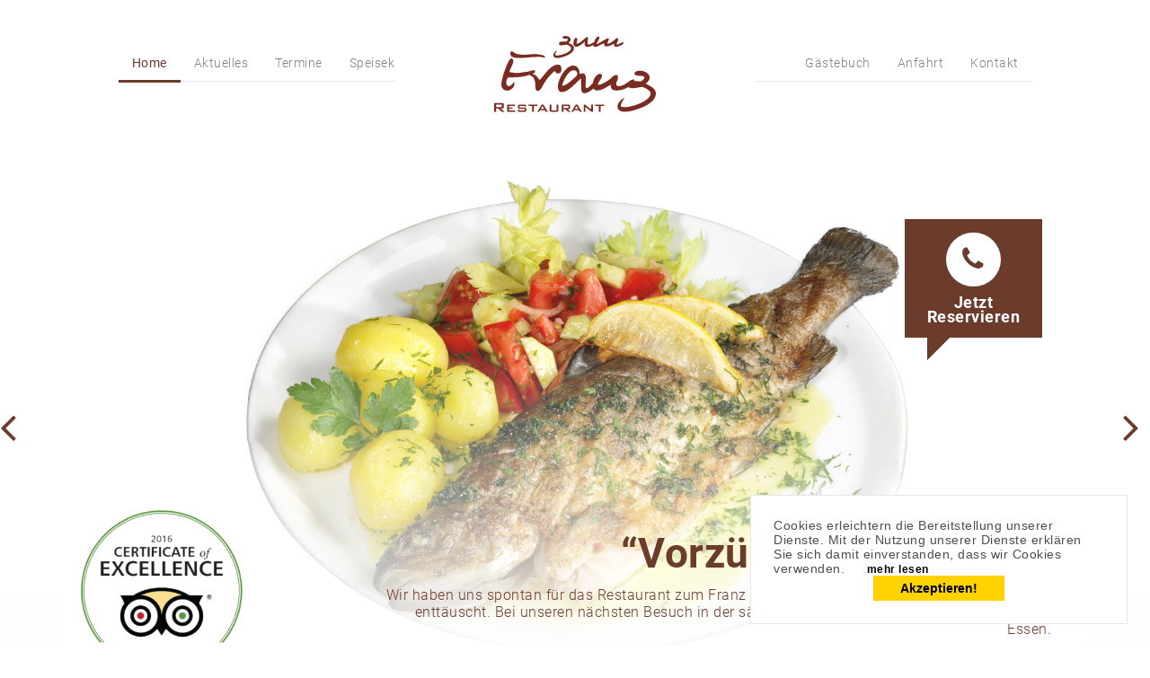

--- FILE ---
content_type: text/html; charset=utf-8
request_url: https://restaurant-zumfranz.de/
body_size: 4170
content:
<!DOCTYPE html>
<html lang="de">
<head>
<meta charset="utf-8">
<title>Restaurant Bad Schandau - zum Franz</title>
<base href="https://restaurant-zumfranz.de/">
<meta name="robots" content="index,follow">
<meta name="description" content="Unser Restaurant direkt am Markt von Bad Schandau. Erleben Sie gutbürgerliche Küche in unserem Restaurant und Gästegarten.">
<meta name="keywords" content="">
<meta name="generator" content="Contao Open Source CMS">
<link rel="stylesheet" href="system/modules/rad-elements/assets/css/font-awesome.min.css">
<link rel="stylesheet" href="system/modules/flexslider/assets/css/flexslider_styles.css">
<link rel="stylesheet" href="system/modules/cookiebar/assets/dist/cookiebar.min.css">
<link rel="stylesheet" href="assets/css/4ab1b1309597.css">
<meta name="viewport" content="width=device-width, initial-scale=1.0, user-scalable=no">
<script src="assets/js/bcefefd9881c.js"></script>
<!--[if lt IE 9]><script src="assets/html5shiv/3.7.2/html5shiv-printshiv.min.js"></script><![endif]-->
</head>
<body id="top" class="mac chrome blink ch131 index">
<header>
<div class="container">
<!-- indexer::stop -->
<a href="#skipNavigation6" class="invisible">Navigation überspringen</a>
<div class="navbar-container" id="navbar">
<ul class="level_1 nav navbar-nav ">
<li class="active active first">
<a href="" title="Restaurant Bad Schandau - zum Franz" class="active first">
Home                                    </a>
</li>
<li class="sibling">
<a href="aktuelles.html" title="Aktuelles - Restaurant zum Franz Bad Schandau" class="sibling animsition-link">
Aktuelles                                    </a>
</li>
<li class="sibling">
<a href="termine.html" title="Termine - Restaurant zum Franz Bad Schandau" class="sibling animsition-link">
Termine                                    </a>
</li>
<li class="sibling">
<a href="speisekarte.html" title="Speisekarte - Restaurant zum Franz Bad Schandau" class="sibling animsition-link">
Speisekarte                                    </a>
</li>
<li class="sibling">
<a href="gaestebuch.html" title="Gästebuch - Restaurant zum Franz Bad Schandau" class="sibling animsition-link">
Gästebuch                                    </a>
</li>
<li class="sibling">
<a href="anfahrt.html" title="Anfahrt - Restaurant zum Franz Bad Schandau" class="sibling animsition-link">
Anfahrt                                    </a>
</li>
<li class="sibling last">
<a href="kontakt.html" title="Kontakt - Restaurant zum Franz Bad Schandau" class="sibling last animsition-link">
Kontakt                                    </a>
</li>
<li class="branding">
<a href="./" title="Restaurant Bad Schandau zum Franz" class="brand animsition-link">
<img src="files/assets/images/zum-franz-bad-schandau-restaurant.svg" alt="Restaurant Bad Schandau zum Franz">
</a>
</li>
</ul>
<button class="uk-button" data-uk-offcanvas="{target:'#mobilNav'}"><i class="fa fa-bars"></i></button>
</div>
<a id="skipNavigation6" class="invisible">&nbsp;</a>
<!-- indexer::continue -->                            </div>
</header>
<div class="animsition" data-animsition-in-class="fade-in" data-animsition-in-duration="1000" data-animsition-out-class="fade-out" data-animsition-out-duration="800">
<main>
<section class="slider mod_article first"  id="slider">
<div class="container">
<div class="ce_flexSlider first last block">
<div class="">
<div id="home-slider" class="flexslider">
<a href="reservierung.html" class="reserve">
<i class="fa fa-phone"></i>
<span>Jetzt<br /> Reservieren</span>
</a>
<ul class="slides">
<li>
<img alt="Restaurant zum Franz" src="files/upload/titelbilder/restaurant-barthels-bad-schandau.jpg" />
<div class="flex-caption">
<div class="caption_title_line">
<div class="middle">
<p><strong>“Vorzüglich gegessen”</strong></p>
<p>Wir haben uns spontan für das Restaurant zum Franz entschieden und wurden in keinerlei Hinsicht enttäuscht. Bei unseren nächsten Besuch in der sächsischen Schweiz sind wir wieder dort zum Essen.</p>                                                </div>
</div>
</div>
</li>
</ul>
<a href="https://www.tripadvisor.de/Restaurant_Review-g494951-d5819254-Reviews-Barthel_s-Bad_Schandau_Saxony.html" target="_blank" class="tripadvisor"><img src="files/assets/images/certificate_of_excellence.png" alt="Certificat of Excellence" /></a>
</div>
</div>
</div>
<script>(function($){$(window).load(function(){$("#home-slider").flexslider({slideshowSpeed:8000,animationSpeed:600,animation:"fade",direction:"horizontal",prevText:"<i class='fa fa-angle-left'></i>",nextText:"<i class='fa fa-angle-right'></i>",randomize:!1,pauseOnHover:!1,start:function(slider){$(slider).find(".flex-active-slide").find('.flex-caption').each(function(){$(this).addClass("fadeIn")})},before:function(slider){$(slider).find(".flex-active-slide").find('.flex-caption').each(function(){$(this).removeClass("fadeIn")})},after:function(slider){$(slider).find(".flex-active-slide").find('.flex-caption').addClass("fadeIn")},pauseOnAction:!0,useCSS:!1,touch:!0})})})(jQuery)</script>
</div>
</section><section class="push-news mod_article"  id="push-news">
<div class="container">
<div class="ce_text first last">
<div class="text-wrapper">
<div class="headline">
<h1>Reservierung</h1>
</div>
<h3 style="text-align: center;">&nbsp;</h3>
<h3 style="text-align: center;"><strong>Liebe Gäste,</strong></h3>
<p>&nbsp;</p>
<h3 style="text-align: center;"><strong>aktuell nehmen wir Tisch-Reservierungen nur noch telefonisch unter &nbsp;035022 / 519 499 in der Zeit von 12 bis 18 Uhr entgegen.</strong></h3>
<h3 style="text-align: center;">&nbsp;</h3>
<h3 style="text-align: center;"><strong>Reservierungsanfragen per e-Mail werden nicht beantwortet.</strong></h3>
<p>&nbsp;</p>
<h3 style="text-align: center;"><strong>Ihr Franz Krivak &amp; Team</strong></h3>
</div>
</div>
</div>
</section><section class="index mod_article"  id="index">
<div class="container">
<div class="ce_text first last">
<div class="text-wrapper">
<div class="headline">
<h1>Restaurant "zum Franz"  im "Goldenen Anker" Bad Schandau</h1>
</div>
<h3>Speiserestaurant mit Gästegarten direkt am Marktplatz in Bad Schandau</h3>
<p>Hier beim "zum Franz" steht der Chef noch selbst am Herd und verwöhnt mit seinem familiären Team die Gäste mit schmackhafter, frisch zubereiteter und abwechslungsreicher Hausmannskost.</p>
<p><strong>Wir würden uns freuen, Sie bald als Gast bei uns begrüßen zu dürfen!</strong><br>Ihre Franz Krivak &amp; Team</p>
</div>
</div>
</div>
</section><section class="oeffnungszeiten-tisch-reservieren mod_article"  id="oeffnungszeiten-tisch-reservieren">
<div class="container">
<div  data-uk-grid-match="{target:'.text-wrapper'}" class="ce_rad_grid_row_start  row first">
<div  data-uk-grid-match="{target:'.text-wrapper'}" class="ce_rad_grid_column_start  col-md-5">
<div class="ce_text color">
<div class="text-wrapper">
<div class="headline">
<h3>Öffnungszeiten</h3>
</div>
<table style="height: 149px;" width="438">
<tbody>
<tr>
<td style="text-align: center;">
<p>Sonntag / Montag</p>
</td>
<td style="text-align: center;">
<p>Ruhetag</p>
</td>
</tr>
<tr>
<td style="text-align: center;">
<p>Dienstag bis Samstag</p>
</td>
<td style="text-align: center;">
<p>17.00 Uhr - 22.00 Uhr</p>
</td>
</tr>
</tbody>
</table>
<p>&nbsp;</p>
</div>
</div></div>
</div>
</div>
</section><section class="saison mod_article last"  id="saison">
<div class="container">
<!-- indexer::stop -->
<div class="mod_newslist block">
<p class="empty">Zurzeit sind keine Nachrichten vorhanden.</p>
</div>
<!-- indexer::continue -->
</div>
</section>                                                    </main>
<!-- indexer::stop -->
<div id="mobilNav" class="uk-offcanvas">
<div class="uk-offcanvas-bar">
<nav class="mod_navigation">
<a href="#skipNavigation19" class="invisible">Navigation überspringen</a>
<ul class="level_1 nav navbar-nav">
<li class="active first">
<a class="active first">
Home
</a>
</a>
</li>
<li
class="sibling"
>
<a href="aktuelles.html" title="Aktuelles - Restaurant zum Franz Bad Schandau"
class="sibling"
>Aktuelles
</a>
</li>
<li
class="sibling"
>
<a href="termine.html" title="Termine - Restaurant zum Franz Bad Schandau"
class="sibling"
>Termine
</a>
</li>
<li
class="sibling"
>
<a href="speisekarte.html" title="Speisekarte - Restaurant zum Franz Bad Schandau"
class="sibling"
>Speisekarte
</a>
</li>
<li
class="sibling"
>
<a href="gaestebuch.html" title="Gästebuch - Restaurant zum Franz Bad Schandau"
class="sibling"
>Gästebuch
</a>
</li>
<li
class="sibling"
>
<a href="anfahrt.html" title="Anfahrt - Restaurant zum Franz Bad Schandau"
class="sibling"
>Anfahrt
</a>
</li>
<li
class="sibling last"
>
<a href="kontakt.html" title="Kontakt - Restaurant zum Franz Bad Schandau"
class="sibling last"
>Kontakt
</a>
</li>
</ul>
<a id="skipNavigation19" class="invisible">&nbsp;</a>
</nav>
</div>
</div>
<!-- indexer::continue -->
<footer>
<div class="container">
<div class="row">
<div class="col-md-4 col-sm-6">
<h5>Kontakt</h5>
<p>
<strong>Restaurant zum Franz</strong><br />
Marktplatz 10<br />
01814 Bad Schandau<br />
<br />
Tel.: 035022 / 519 499<br />
</p>
</div>
<div class="col-md-4 col-sm-6">
<h5>Gutscheine</h5>
<p>
Die individuelle Geschenkidee für jeden Anlass. Ob Geburtstag, Hochzeitstag oder ein Jubiläum mit einem Gutschein werden Sie ganz bestimmt gut ankommen.
</p>
<p>
Gutscheine können Sie bitte Dienstag bis Samstag in der Zeit 10:00 bis 17:00 Uhr unter Telefon: 	 035022 / 51 94 99 bestellen.
</p>
<p>
Die ehemals bei Familie Barthel erworbenen Gutscheine sind ab sofort nicht mehr einlösbar.
</div>
<div class="col-md-4 col-sm-6">
<h5>Auf einen Blick</h5>
<ul>
<li>gemütliches kleines Speiserestaurant</li>
<li>leckere, deftige Hausmannskost</li>
<li>ruhiger Gästegarten im Innenhof</li>
</ul>
<p><strong> </strong><br /> </p>
</div>
<!-- indexer::stop -->
<nav class="mod_customnav block">
<a href="#skipNavigation15" class="invisible">Navigation überspringen</a>
<ul class="level_1 list-inline">
<li class="first">
<a href="impressum.html" class="animsition-link" title="Impressum - Restaurant zum Franz Bad Schandau" class="first" rel="nofollow">
<span>Impressum</span>
</a>
</li>
<li class="last">
<a href="datenschutz.html" class="animsition-link" title="Datenschutz - Restaurant zum Franz Bad Schandau" class="last" rel="nofollow">
<span>Datenschutz</span>
</a>
</li>
</ul>
<a id="skipNavigation15" class="invisible">&nbsp;</a>
</nav>
<!-- indexer::continue -->
</div>
</div>
</footer>
<div class="container">
<div class="copyright text-center">
<span>
© 2025 - Restaurant zum Franz - Alle Rechte vorbehalten
</span>
</div>
</div>
</div>
<script>setTimeout(function(){var e=function(e,t){try{var n=new XMLHttpRequest}catch(r){return}n.open("GET",e,!0),n.onreadystatechange=function(){this.readyState==4&&this.status==200&&typeof t=="function"&&t(this.responseText)},n.send()},t="system/cron/cron.";e(t+"txt",function(n){parseInt(n||0)<Math.round(+(new Date)/1e3)-86400&&e(t+"php")})},5e3)</script>
<script src="files/assets/js/uikit.min.js"></script>
<script src="files/assets/js/bootstrap.min.js"></script>
<script src="files/assets/js/jquery.steps.js"></script>
<script src="files/assets/js/select/bootstrap-select.min.js"></script>
<script src="files/assets/js/waves.min.js"></script>
<script src="files/assets/js/animsition.min.js"></script>
<script src="files/assets/js/components/grid.min.js"></script>
<script src="files/assets/js/components/lightbox.min.js"></script>
<script src="files/assets/js/components/slider.min.js"></script>
<script type="text/javascript">Waves.attach('.btn',['waves-button']);Waves.attach('.uk-button',['waves-button']);Waves.attach('.hyperlink_txt',['waves-button']);Waves.init()</script>
<script>$(document).ready(function(){$('.navbar-container').find('li.btn').removeClass('btn waves-button waves-effect')})</script>
<script>$(document).ready(function(){$('.animsition').animsition()})</script>
<script src="files/assets/js/main.js"></script>
<!-- indexer::stop -->
<div class="cookiebar cookiebar--position-top" role="complementary" aria-describedby="cookiebar-text" style="display:none;" data-cookiebar="COOKIEBAR_1" data-cookiebar-ttl="7">
<div id="cookiebar-text" class="cookiebar__text" aria-live="assertive" role="alert">
<span class="cookiebar__message">Cookies erleichtern die Bereitstellung unserer Dienste. Mit der Nutzung unserer Dienste erklären Sie sich damit einverstanden, dass wir Cookies verwenden.</span>
<a href="datenschutz.html" class="cookiebar__link" title="mehr lesen">mehr lesen</a>
</div>
<button class="cookiebar__button" data-cookiebar-accept>Akzeptieren!</button>
</div>
<script src="system/modules/cookiebar/assets/dist/cookiebar.min.js" defer></script>
<!-- indexer::continue -->
</body>
</html>

--- FILE ---
content_type: image/svg+xml
request_url: https://restaurant-zumfranz.de/files/assets/images/zum-franz-bad-schandau-restaurant.svg
body_size: 3967
content:
<?xml version="1.0" encoding="UTF-8"?><svg xmlns="http://www.w3.org/2000/svg" width="627.4534mm" height="297.6388mm" viewBox="0 0 1778.6081 843.7006"><defs><style>.d{fill:#7b2c21;}</style></defs><g id="a"/><g id="b"><g id="c"><g><path class="d" d="M558.3942,245.0376c0-29.2807-14.3418-27.4881-39.4395-34.0613-28.0856-7.1707-50.7931-8.9632-73.5004-8.9632-38.8418,0-74.0982,6.5731-116.5256,6.5731-22.1097,0-47.8052-2.3901-77.6835-7.7682-20.9149-4.1831-46.0125-30.4758-60.354-30.4758-7.7686,0-11.9516,6.5732-12.5488,25.6952-1.7929,37.6465,40.0366,49.0002,98.598,49.0002,62.7445,0,144.0134-12.5488,206.1605-12.5488,31.0733,0,57.9638,3.5852,75.2933,12.5488Z"/><path class="d" d="M740.0515,372.917c0-33.4638-6.5733-53.7809-42.4272-53.7809-89.6351,0-175.0867,167.9161-201.3798,167.9161-11.9513-15.5368-27.4881-49.0006-60.354-60.9519-5.6129-2.3272-10.78-3.7984-15.4211-4.5181,18.674-8.0279,30.3629-16.7312,30.3629-27.1527,0-30.4761-65.7321-.5975-79.4764,2.3901-69.3176,7.1707-91.4276,14.9393-121.3059,14.9393-19.7196,0-41.8296-3.5855-81.8665-10.7563,0-17.9269,43.0249-95.6107,43.0249-114.1351,0-24.5002-7.7685-37.049-19.1223-37.049-10.1583,0-23.9026,12.5488-35.8539,35.8539-48.4027,102.1839-86.2661,235.3344-75.2933,273.6851,10.3819,36.2855,38.2444,47.8052,62.1469,47.8052,48.4028,0,98.5984-54.9759,74.0983-97.4033-19.7199,33.4638-40.037,48.4031-56.1713,48.4031-17.3294,0-27.4882-15.5369-27.4882-39.4394,0-16.7319,4.1831-35.2564,16.732-56.7689,90.8901-4.1313,135.7383,2.8075,246.2189-31.5641-.7988,1.9059-1.2195,4.0691-1.2195,6.4665,0,7.1707,19.7195,5.9756,29.2807,17.3294,17.3294,18.5244,29.2808,55.5734,28.0856,85.452-2.9879,40.0369,7.1708,72.3053,27.4878,72.3053,16.1344,0,36.4519-19.7195,57.964-65.7321,37.0492-70.5128,89.0375-122.501,115.9277-148.7941,26.293-18.5244,16.7319,18.5248,38.8419,18.5248,33.4639,0,47.2078-9.5611,47.2078-43.0249Z"/><path class="d" d="M914.5352,432.076c-26.8903,32.8662-129.0745,129.0741-166.1236,120.1109-1.7925-13.7443,51.9883-163.1355,122.5015-170.9037,31.0732-1.793,48.4023,22.7071,43.6221,50.7928Zm752.3282,97.4033c31.0735-22.11,43.6225-45.4151,43.6225-66.9272,0-42.4274-51.9887-76.4887-108.1597-76.4887-38.2444,0-59.7569,16.7319-59.7569,31.6712,0,13.1463,17.9274,26.2927,58.5619,25.0976,38.8414-.5975,51.9879,7.7686,51.9879,17.927,0,14.3417-20.9147,32.2687-35.8539,43.6225-3.5852,2.3901-32.8659-2.988-63.9396-2.988-4.291,0-8.6348,.0895-12.9687,.3001,4.8762-12.309,.4594-18.2271-9.1363-18.2271-13.1463,0-35.8539,10.1587-59.7564,29.8783-38.2441,29.2807-74.6959,44.8175-99.7936,44.8175-17.9269,0-29.2807-8.3658-29.2807-25.6952,0-25.6955,20.3172-43.6225,20.3172-67.5251,0-23.305-7.7682-32.2687-19.7196-32.2687-18.5248,0-45.415,20.915-62.7445,41.2324-11.9514,13.1463-131.4647,89.6347-138.0377,63.3417-4.7804-23.3051,44.2198-59.7565,44.2198-95.0129,0-13.1463-8.9635-21.5125-22.1098-21.5125-36.197,0-69.5483,50.7368-78.5134,101.5228-23.5282,23.671-84.8055,98.6908-79.8394,26.9538,2.3904-26.2927,2.988-47.8051,2.988-65.7321,0-49.5978-8.9633-67.5247-38.2444-67.5247-8.9633,0-18.524,1.7926-31.0733,4.7802,1.793-21.5121-7.1707-91.4273-70.5127-91.4273-83.6594,0-167.916,154.1718-167.916,229.4651,0,29.2808,7.1706,64.5371,44.22,64.5371,72.3053,0,151.1841-103.379,210.343-151.1841,0,11.9512,.5976,89.0371,2.988,100.9884-2.988,44.8176,11.3535,62.7445,35.8539,62.7445,19.7196,0,45.4151-11.9513,73.5008-32.2683,9.078-6.2575,17.1988-12.9062,24.3807-19.6926,7.6281,13.526,20.2808,21.4852,38.361,21.4852,56.7688,0,99.1958-35.2564,151.184-62.7445,1.1952,51.3907,20.9151,62.7445,70.5131,62.7445,38.1095,0,86.3923-14.5816,124.702-38.1394,8.9342,9.811,25.9979,13.0417,45.0018,13.0417,40.0369,0,89.0375-13.1467,103.9763-15.5368,67.5249,22.7075,95.013,56.1713,95.013,72.9032,0,84.8541-203.1725,153.5743-289.222,153.5743-23.9023,0-38.244-5.9757-38.244-16.1344,0-35.8539,29.8783-57.9639,36.4513-89.0372-37.6464,26.2931-74.6957,56.7688-74.6957,102.7815,7.1707,40.0369,40.6345,53.7808,82.4643,53.7808,84.2568,0,203.1722-54.3784,224.087-64.5371,68.1227-35.2564,116.5255-83.6591,116.5255-137.4403,0-62.1469-59.7566-81.2689-111.7447-111.1472Z"/><path class="d" d="M877.9402,136.6309c0-33.3558-32.073-43.6194-59.9764-59.6557,16.6777-11.8672,23.4132-24.3757,23.4132-35.9218,0-22.7718-27.9034-41.0534-58.0522-41.0534-20.5269,0-32.0729,8.9804-32.0729,16.9987,0,7.0559,9.6218,14.1121,31.4315,13.4707,20.8472-.321,27.9035,4.1692,27.9035,9.6219,0,7.6973-11.2254,17.3194-19.2438,23.4132-1.9245,1.2828-17.6401-1.6039-34.3182-1.6039-18.923,0-39.7706,3.2074-43.6191,19.5648-4.1695,17.9609,9.9426,22.7718,26.941,22.7718,21.489,0,47.789-7.0562,55.8073-8.339,36.2424,12.1878,50.9959,30.1487,50.9959,39.1292,0,45.5436-109.0481,82.4275-155.2332,82.4275-12.8292,0-20.5268-3.2074-20.5268-8.6598,0-19.2437,16.0366-31.1108,19.5647-47.7889-20.2061,14.1124-40.0913,30.4695-40.0913,55.1659,3.8488,21.4886,21.8094,28.8655,44.2605,28.8655,45.2229,0,109.0485-29.1863,120.2739-34.6389,36.5632-18.923,62.5424-44.9023,62.5424-73.7678"/><path class="d" d="M1415.7989,69.919c-4.1695,0-9.3011,1.6035-16.678,5.4523-40.7327,22.1304-52.2788,23.0925-52.2788,15.0745,0-10.905,18.6023-36.5631,18.6023-52.5998,0-12.8292-14.4328-16.3573-22.7719-9.6218-22.7721,17.6402-51.9584,46.5057-80.824,55.8068-12.5085,2.2453-16.678,.3208-16.678-3.8488,0-8.6597,16.0366-27.5827,16.0366-41.6948,0-9.6218-3.5281-12.8292-8.339-12.8292-5.132,0-12.5086,4.1695-19.2441,7.3769-22.7718,11.2254-48.43,28.5449-73.7677,41.6948-24.0547,16.6781-32.3937,19.2437-32.3937,14.1121,0-10.584,30.4691-50.996,30.4691-70.2397,0-6.7355-3.5278-10.584-12.5082-10.584-22.7127,0-38.5065,38.7687-47.7966,66.8081-5.3312-2.5272-12.8559-2.1218-18.9136,3.7523-7.6977,8.0183-24.3754,15.3949-36.8839,15.3949-10.2633,0-18.2816-4.8109-14.7535-18.6023,0-16.357,6.0938-30.4691,6.0938-46.8264,0-12.5086-3.8489-16.6781-8.9805-16.6781-9.3011,0-22.7718,12.1878-31.1109,20.2062-24.0546,20.5265-52.2791,48.751-78.258,53.8826-17.9612,3.8485-.321-28.5451-.321-48.4303,0-9.3011-3.2071-16.0366-15.3949-16.0366-21.1683,0-25.9792,50.3545-26.6206,62.8631-5.4524,11.8671,11.5464,36.8839,29.828,36.8839,32.0729,0,76.9752-41.6949,95.5775-59.0144,.3207,1.604-2.245,12.5086-2.245,24.3757,0,16.0364,4.4903,34.6387,24.6961,34.6387,28.8787,0,43.9577-5.1531,69.1011-20.9141-4.4214,14.9985,9.1604,20.9141,23.588,20.9141,6.4148,0,13.1499-1.2829,18.2819-3.5278,29.8277-12.5086,56.1276-28.5452,79.2201-36.8839-1.2828,10.2633-7.0559,35.9214,24.3757,35.9214,26.9413,0,62.5421-18.923,84.9932-31.7522-5.1317,25.6585,4.8112,35.6011,22.1304,35.6011,17.9609,0,42.3366-10.2633,64.1463-21.8098,17.6401-8.9804,23.0924-28.8655,9.6218-28.8655Z"/><g><path class="d" d="M0,744.488H84.9843c15.1895,0,22.3035,5.3836,22.3035,19.2272v23.2649c0,13.8438-7.114,19.2274-22.3035,19.2274h-13.0745l45.7607,37.4931h-33.0708l-39.9926-37.4931H22.6881v37.4931H0v-99.2126Zm22.6881,17.1122v27.6872h51.9135c7.114,0,10.3827-1.3459,10.3827-7.8832v-11.9209c0-6.5372-3.2687-7.8831-10.3827-7.8831H22.6881Z"/><path class="d" d="M143.3257,762.3693h87.2915v14.4204h-67.2952v17.6892h39.2235v14.0359h-39.2235v19.9963h68.2566v15.1895h-88.2529v-81.3313Z"/><path class="d" d="M279.4517,776.9819v17.1123h52.8749c16.1508,0,21.1499,3.8456,21.1499,19.2274v11.1517c0,15.1895-4.9991,19.2273-21.1499,19.2273h-52.8749c-16.1508,0-21.3422-4.0378-21.3422-19.2273v-2.3072l17.6891-3.2686v9.6136h59.7966v-18.6504h-52.6826c-15.9585,0-21.3422-3.8455-21.3422-19.2274v-9.0368c0-15.3818,5.3837-19.2272,21.3422-19.2272h48.2603c14.9973,0,21.3422,3.4609,21.3422,17.689v1.9227l-17.1122,3.6532v-8.6523h-55.9512Z"/><path class="d" d="M436.1524,843.7006h-19.8041v-66.7187h-39.2235v-14.6126h98.4433v14.6126h-39.4157v66.7187Z"/><path class="d" d="M522.8243,762.3693h19.0349l49.0294,81.3313h-22.3036l-10.1904-17.8813h-53.8362l-10.1904,17.8813h-19.804l48.2603-81.3313Zm27.4949,48.645l-19.0349-33.8401-18.2659,33.8401h37.3008Z"/><path class="d" d="M630.8803,828.5111h56.528v-66.1418h19.9963v62.104c0,15.1895-5.1914,19.2273-21.3422,19.2273h-53.8362c-16.1509,0-21.1499-4.0378-21.1499-19.2273v-62.104h19.804v66.1418Z"/><path class="d" d="M743.551,762.3693h73.2556c13.0746,0,19.035,4.4222,19.035,15.7663v19.2274c0,11.1518-5.9604,15.574-19.035,15.574h-11.1517l38.6467,30.7636h-28.4563l-34.0322-30.7636h-18.6504v30.7636h-19.6117v-81.3313Zm19.6117,14.0358v22.4961h45.184c5.9604,0,9.0368-1.1537,9.0368-6.5375v-9.4213c0-5.3836-3.0764-6.5373-9.0368-6.5373h-45.184Z"/><path class="d" d="M897.3469,762.3693h19.0349l49.0294,81.3313h-22.3035l-10.1905-17.8813h-53.8362l-10.1904,17.8813h-19.804l48.2603-81.3313Zm27.4949,48.645l-19.0349-33.8401-18.2659,33.8401h37.3008Z"/><path class="d" d="M985.599,762.3693h13.6513l69.0257,54.0286v-54.0286h17.8813v81.3313h-13.6513l-68.8334-54.7978v54.7978h-18.0736v-81.3313Z"/><path class="d" d="M1170.9471,843.7006h-19.804v-66.7187h-39.2235v-14.6126h98.4433v14.6126h-39.4158v66.7187Z"/></g></g></g></g></svg>

--- FILE ---
content_type: application/javascript
request_url: https://restaurant-zumfranz.de/files/assets/js/main.js
body_size: 682
content:
// SET HEIGHT 100%
$(document).ready(function() {
    function setHeight() {
        windowHeight = $(window).innerHeight();
            $('#home').css('height', windowHeight);
            //$('.flexslider').css('min-height', windowHeight);
            //$('.slider-content').css('height', windowHeight);
            //$('body').css('height', windowHeight);
        };
    setHeight();
  
    $(window).resize(function() {
        setHeight();
    });
});

// STICKY NAV
$(window).scroll(function() {
    if ($(document).scrollTop() > 46) {
        $('.navbar-default').addClass('sticky');
        $('#nprogress').addClass('sticky');
    } else {
        $('.navbar-default').removeClass('sticky');
        $('#nprogress').removeClass('sticky');
    }
});

// STICKY BACKLINK
$(window).scroll(function() {
    if ($(document).scrollTop() > 150) {
        $('.sticky-bottom').addClass('show');
    } else {
        $('.sticky-bottom').removeClass('show');
    }
});

// TOPLINK
$(window).scroll(function() {
    if ($(document).scrollTop() > 150) {
        $('.toplink').addClass('show');
    } else {
        $('.toplink').removeClass('show');
    }
});

// ADD CLASSES
$(document).ready(function() {
    $('table').addClass('table');
});

// DROPDOWN
$(document).ready(function() {
    $('ul.nav li.dropdown').hover(function() {
        $(this).find('.dropdown-menu').stop(true, true).delay(200).fadeIn(500).addClass('open');
    },    
    function() {
        $(this).find('.dropdown-menu').stop(true, true).delay(200).fadeOut(500).removeClass('open');
    });
    // ACTIVE
    $('ul.nav li.dropdown').hover(function() {
        $(this).find('.dropdown-toggle').stop(true, true).delay(200).addClass('active');
    },
    function() {
        $(this).find('.dropdown-toggle').stop(true, true).delay(200).removeClass('active');
    });
});

// FORM-STEP
$(document).ready(function() {
    $(function (){
        $("#wizard").steps({
            headerTag: "h4",
            bodyTag: "section",
            transitionEffect: "slideLeft",
            enableFinishButton: false,
                labels: {
                    next: "nächster Schritt",
                    previous: "zurück"
                }
        });
    });
});

//DROPDOWN-MOBILE
$( document ).ready( function(){
    $('.dropdown').on('show.bs.dropdown', function() {
        $(this).find('.dropdown-menu').first().stop(true, true).slideDown();
    });

    $('.dropdown').on('hide.bs.dropdown', function() {
        $(this).find('.dropdown-menu').first().stop(true, true).slideUp();
    });
});